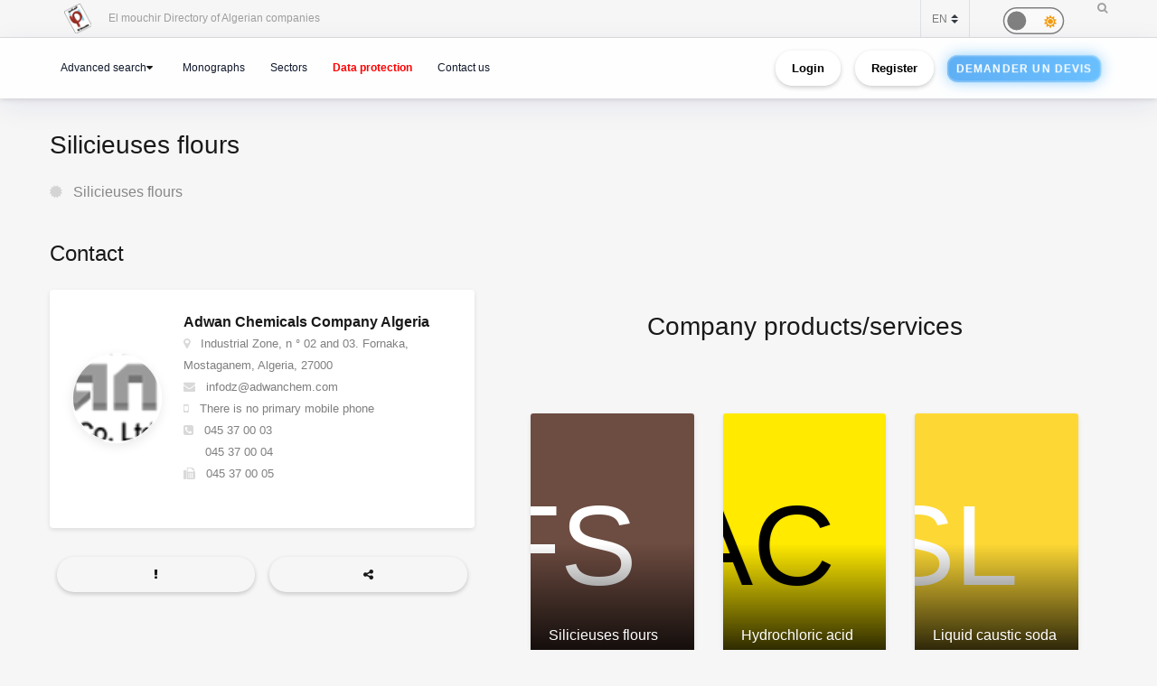

--- FILE ---
content_type: text/html; charset=utf-8
request_url: https://www.google.com/recaptcha/api2/anchor?ar=1&k=6Lfr2e0dAAAAAFr_56goJCGnImx7WnMqTx4DRu-o&co=aHR0cHM6Ly9lbG1vdWNoaXIuY2FjaS5kejo0NDM.&hl=en&v=PoyoqOPhxBO7pBk68S4YbpHZ&size=normal&anchor-ms=20000&execute-ms=30000&cb=1ur55bagur1t
body_size: 49180
content:
<!DOCTYPE HTML><html dir="ltr" lang="en"><head><meta http-equiv="Content-Type" content="text/html; charset=UTF-8">
<meta http-equiv="X-UA-Compatible" content="IE=edge">
<title>reCAPTCHA</title>
<style type="text/css">
/* cyrillic-ext */
@font-face {
  font-family: 'Roboto';
  font-style: normal;
  font-weight: 400;
  font-stretch: 100%;
  src: url(//fonts.gstatic.com/s/roboto/v48/KFO7CnqEu92Fr1ME7kSn66aGLdTylUAMa3GUBHMdazTgWw.woff2) format('woff2');
  unicode-range: U+0460-052F, U+1C80-1C8A, U+20B4, U+2DE0-2DFF, U+A640-A69F, U+FE2E-FE2F;
}
/* cyrillic */
@font-face {
  font-family: 'Roboto';
  font-style: normal;
  font-weight: 400;
  font-stretch: 100%;
  src: url(//fonts.gstatic.com/s/roboto/v48/KFO7CnqEu92Fr1ME7kSn66aGLdTylUAMa3iUBHMdazTgWw.woff2) format('woff2');
  unicode-range: U+0301, U+0400-045F, U+0490-0491, U+04B0-04B1, U+2116;
}
/* greek-ext */
@font-face {
  font-family: 'Roboto';
  font-style: normal;
  font-weight: 400;
  font-stretch: 100%;
  src: url(//fonts.gstatic.com/s/roboto/v48/KFO7CnqEu92Fr1ME7kSn66aGLdTylUAMa3CUBHMdazTgWw.woff2) format('woff2');
  unicode-range: U+1F00-1FFF;
}
/* greek */
@font-face {
  font-family: 'Roboto';
  font-style: normal;
  font-weight: 400;
  font-stretch: 100%;
  src: url(//fonts.gstatic.com/s/roboto/v48/KFO7CnqEu92Fr1ME7kSn66aGLdTylUAMa3-UBHMdazTgWw.woff2) format('woff2');
  unicode-range: U+0370-0377, U+037A-037F, U+0384-038A, U+038C, U+038E-03A1, U+03A3-03FF;
}
/* math */
@font-face {
  font-family: 'Roboto';
  font-style: normal;
  font-weight: 400;
  font-stretch: 100%;
  src: url(//fonts.gstatic.com/s/roboto/v48/KFO7CnqEu92Fr1ME7kSn66aGLdTylUAMawCUBHMdazTgWw.woff2) format('woff2');
  unicode-range: U+0302-0303, U+0305, U+0307-0308, U+0310, U+0312, U+0315, U+031A, U+0326-0327, U+032C, U+032F-0330, U+0332-0333, U+0338, U+033A, U+0346, U+034D, U+0391-03A1, U+03A3-03A9, U+03B1-03C9, U+03D1, U+03D5-03D6, U+03F0-03F1, U+03F4-03F5, U+2016-2017, U+2034-2038, U+203C, U+2040, U+2043, U+2047, U+2050, U+2057, U+205F, U+2070-2071, U+2074-208E, U+2090-209C, U+20D0-20DC, U+20E1, U+20E5-20EF, U+2100-2112, U+2114-2115, U+2117-2121, U+2123-214F, U+2190, U+2192, U+2194-21AE, U+21B0-21E5, U+21F1-21F2, U+21F4-2211, U+2213-2214, U+2216-22FF, U+2308-230B, U+2310, U+2319, U+231C-2321, U+2336-237A, U+237C, U+2395, U+239B-23B7, U+23D0, U+23DC-23E1, U+2474-2475, U+25AF, U+25B3, U+25B7, U+25BD, U+25C1, U+25CA, U+25CC, U+25FB, U+266D-266F, U+27C0-27FF, U+2900-2AFF, U+2B0E-2B11, U+2B30-2B4C, U+2BFE, U+3030, U+FF5B, U+FF5D, U+1D400-1D7FF, U+1EE00-1EEFF;
}
/* symbols */
@font-face {
  font-family: 'Roboto';
  font-style: normal;
  font-weight: 400;
  font-stretch: 100%;
  src: url(//fonts.gstatic.com/s/roboto/v48/KFO7CnqEu92Fr1ME7kSn66aGLdTylUAMaxKUBHMdazTgWw.woff2) format('woff2');
  unicode-range: U+0001-000C, U+000E-001F, U+007F-009F, U+20DD-20E0, U+20E2-20E4, U+2150-218F, U+2190, U+2192, U+2194-2199, U+21AF, U+21E6-21F0, U+21F3, U+2218-2219, U+2299, U+22C4-22C6, U+2300-243F, U+2440-244A, U+2460-24FF, U+25A0-27BF, U+2800-28FF, U+2921-2922, U+2981, U+29BF, U+29EB, U+2B00-2BFF, U+4DC0-4DFF, U+FFF9-FFFB, U+10140-1018E, U+10190-1019C, U+101A0, U+101D0-101FD, U+102E0-102FB, U+10E60-10E7E, U+1D2C0-1D2D3, U+1D2E0-1D37F, U+1F000-1F0FF, U+1F100-1F1AD, U+1F1E6-1F1FF, U+1F30D-1F30F, U+1F315, U+1F31C, U+1F31E, U+1F320-1F32C, U+1F336, U+1F378, U+1F37D, U+1F382, U+1F393-1F39F, U+1F3A7-1F3A8, U+1F3AC-1F3AF, U+1F3C2, U+1F3C4-1F3C6, U+1F3CA-1F3CE, U+1F3D4-1F3E0, U+1F3ED, U+1F3F1-1F3F3, U+1F3F5-1F3F7, U+1F408, U+1F415, U+1F41F, U+1F426, U+1F43F, U+1F441-1F442, U+1F444, U+1F446-1F449, U+1F44C-1F44E, U+1F453, U+1F46A, U+1F47D, U+1F4A3, U+1F4B0, U+1F4B3, U+1F4B9, U+1F4BB, U+1F4BF, U+1F4C8-1F4CB, U+1F4D6, U+1F4DA, U+1F4DF, U+1F4E3-1F4E6, U+1F4EA-1F4ED, U+1F4F7, U+1F4F9-1F4FB, U+1F4FD-1F4FE, U+1F503, U+1F507-1F50B, U+1F50D, U+1F512-1F513, U+1F53E-1F54A, U+1F54F-1F5FA, U+1F610, U+1F650-1F67F, U+1F687, U+1F68D, U+1F691, U+1F694, U+1F698, U+1F6AD, U+1F6B2, U+1F6B9-1F6BA, U+1F6BC, U+1F6C6-1F6CF, U+1F6D3-1F6D7, U+1F6E0-1F6EA, U+1F6F0-1F6F3, U+1F6F7-1F6FC, U+1F700-1F7FF, U+1F800-1F80B, U+1F810-1F847, U+1F850-1F859, U+1F860-1F887, U+1F890-1F8AD, U+1F8B0-1F8BB, U+1F8C0-1F8C1, U+1F900-1F90B, U+1F93B, U+1F946, U+1F984, U+1F996, U+1F9E9, U+1FA00-1FA6F, U+1FA70-1FA7C, U+1FA80-1FA89, U+1FA8F-1FAC6, U+1FACE-1FADC, U+1FADF-1FAE9, U+1FAF0-1FAF8, U+1FB00-1FBFF;
}
/* vietnamese */
@font-face {
  font-family: 'Roboto';
  font-style: normal;
  font-weight: 400;
  font-stretch: 100%;
  src: url(//fonts.gstatic.com/s/roboto/v48/KFO7CnqEu92Fr1ME7kSn66aGLdTylUAMa3OUBHMdazTgWw.woff2) format('woff2');
  unicode-range: U+0102-0103, U+0110-0111, U+0128-0129, U+0168-0169, U+01A0-01A1, U+01AF-01B0, U+0300-0301, U+0303-0304, U+0308-0309, U+0323, U+0329, U+1EA0-1EF9, U+20AB;
}
/* latin-ext */
@font-face {
  font-family: 'Roboto';
  font-style: normal;
  font-weight: 400;
  font-stretch: 100%;
  src: url(//fonts.gstatic.com/s/roboto/v48/KFO7CnqEu92Fr1ME7kSn66aGLdTylUAMa3KUBHMdazTgWw.woff2) format('woff2');
  unicode-range: U+0100-02BA, U+02BD-02C5, U+02C7-02CC, U+02CE-02D7, U+02DD-02FF, U+0304, U+0308, U+0329, U+1D00-1DBF, U+1E00-1E9F, U+1EF2-1EFF, U+2020, U+20A0-20AB, U+20AD-20C0, U+2113, U+2C60-2C7F, U+A720-A7FF;
}
/* latin */
@font-face {
  font-family: 'Roboto';
  font-style: normal;
  font-weight: 400;
  font-stretch: 100%;
  src: url(//fonts.gstatic.com/s/roboto/v48/KFO7CnqEu92Fr1ME7kSn66aGLdTylUAMa3yUBHMdazQ.woff2) format('woff2');
  unicode-range: U+0000-00FF, U+0131, U+0152-0153, U+02BB-02BC, U+02C6, U+02DA, U+02DC, U+0304, U+0308, U+0329, U+2000-206F, U+20AC, U+2122, U+2191, U+2193, U+2212, U+2215, U+FEFF, U+FFFD;
}
/* cyrillic-ext */
@font-face {
  font-family: 'Roboto';
  font-style: normal;
  font-weight: 500;
  font-stretch: 100%;
  src: url(//fonts.gstatic.com/s/roboto/v48/KFO7CnqEu92Fr1ME7kSn66aGLdTylUAMa3GUBHMdazTgWw.woff2) format('woff2');
  unicode-range: U+0460-052F, U+1C80-1C8A, U+20B4, U+2DE0-2DFF, U+A640-A69F, U+FE2E-FE2F;
}
/* cyrillic */
@font-face {
  font-family: 'Roboto';
  font-style: normal;
  font-weight: 500;
  font-stretch: 100%;
  src: url(//fonts.gstatic.com/s/roboto/v48/KFO7CnqEu92Fr1ME7kSn66aGLdTylUAMa3iUBHMdazTgWw.woff2) format('woff2');
  unicode-range: U+0301, U+0400-045F, U+0490-0491, U+04B0-04B1, U+2116;
}
/* greek-ext */
@font-face {
  font-family: 'Roboto';
  font-style: normal;
  font-weight: 500;
  font-stretch: 100%;
  src: url(//fonts.gstatic.com/s/roboto/v48/KFO7CnqEu92Fr1ME7kSn66aGLdTylUAMa3CUBHMdazTgWw.woff2) format('woff2');
  unicode-range: U+1F00-1FFF;
}
/* greek */
@font-face {
  font-family: 'Roboto';
  font-style: normal;
  font-weight: 500;
  font-stretch: 100%;
  src: url(//fonts.gstatic.com/s/roboto/v48/KFO7CnqEu92Fr1ME7kSn66aGLdTylUAMa3-UBHMdazTgWw.woff2) format('woff2');
  unicode-range: U+0370-0377, U+037A-037F, U+0384-038A, U+038C, U+038E-03A1, U+03A3-03FF;
}
/* math */
@font-face {
  font-family: 'Roboto';
  font-style: normal;
  font-weight: 500;
  font-stretch: 100%;
  src: url(//fonts.gstatic.com/s/roboto/v48/KFO7CnqEu92Fr1ME7kSn66aGLdTylUAMawCUBHMdazTgWw.woff2) format('woff2');
  unicode-range: U+0302-0303, U+0305, U+0307-0308, U+0310, U+0312, U+0315, U+031A, U+0326-0327, U+032C, U+032F-0330, U+0332-0333, U+0338, U+033A, U+0346, U+034D, U+0391-03A1, U+03A3-03A9, U+03B1-03C9, U+03D1, U+03D5-03D6, U+03F0-03F1, U+03F4-03F5, U+2016-2017, U+2034-2038, U+203C, U+2040, U+2043, U+2047, U+2050, U+2057, U+205F, U+2070-2071, U+2074-208E, U+2090-209C, U+20D0-20DC, U+20E1, U+20E5-20EF, U+2100-2112, U+2114-2115, U+2117-2121, U+2123-214F, U+2190, U+2192, U+2194-21AE, U+21B0-21E5, U+21F1-21F2, U+21F4-2211, U+2213-2214, U+2216-22FF, U+2308-230B, U+2310, U+2319, U+231C-2321, U+2336-237A, U+237C, U+2395, U+239B-23B7, U+23D0, U+23DC-23E1, U+2474-2475, U+25AF, U+25B3, U+25B7, U+25BD, U+25C1, U+25CA, U+25CC, U+25FB, U+266D-266F, U+27C0-27FF, U+2900-2AFF, U+2B0E-2B11, U+2B30-2B4C, U+2BFE, U+3030, U+FF5B, U+FF5D, U+1D400-1D7FF, U+1EE00-1EEFF;
}
/* symbols */
@font-face {
  font-family: 'Roboto';
  font-style: normal;
  font-weight: 500;
  font-stretch: 100%;
  src: url(//fonts.gstatic.com/s/roboto/v48/KFO7CnqEu92Fr1ME7kSn66aGLdTylUAMaxKUBHMdazTgWw.woff2) format('woff2');
  unicode-range: U+0001-000C, U+000E-001F, U+007F-009F, U+20DD-20E0, U+20E2-20E4, U+2150-218F, U+2190, U+2192, U+2194-2199, U+21AF, U+21E6-21F0, U+21F3, U+2218-2219, U+2299, U+22C4-22C6, U+2300-243F, U+2440-244A, U+2460-24FF, U+25A0-27BF, U+2800-28FF, U+2921-2922, U+2981, U+29BF, U+29EB, U+2B00-2BFF, U+4DC0-4DFF, U+FFF9-FFFB, U+10140-1018E, U+10190-1019C, U+101A0, U+101D0-101FD, U+102E0-102FB, U+10E60-10E7E, U+1D2C0-1D2D3, U+1D2E0-1D37F, U+1F000-1F0FF, U+1F100-1F1AD, U+1F1E6-1F1FF, U+1F30D-1F30F, U+1F315, U+1F31C, U+1F31E, U+1F320-1F32C, U+1F336, U+1F378, U+1F37D, U+1F382, U+1F393-1F39F, U+1F3A7-1F3A8, U+1F3AC-1F3AF, U+1F3C2, U+1F3C4-1F3C6, U+1F3CA-1F3CE, U+1F3D4-1F3E0, U+1F3ED, U+1F3F1-1F3F3, U+1F3F5-1F3F7, U+1F408, U+1F415, U+1F41F, U+1F426, U+1F43F, U+1F441-1F442, U+1F444, U+1F446-1F449, U+1F44C-1F44E, U+1F453, U+1F46A, U+1F47D, U+1F4A3, U+1F4B0, U+1F4B3, U+1F4B9, U+1F4BB, U+1F4BF, U+1F4C8-1F4CB, U+1F4D6, U+1F4DA, U+1F4DF, U+1F4E3-1F4E6, U+1F4EA-1F4ED, U+1F4F7, U+1F4F9-1F4FB, U+1F4FD-1F4FE, U+1F503, U+1F507-1F50B, U+1F50D, U+1F512-1F513, U+1F53E-1F54A, U+1F54F-1F5FA, U+1F610, U+1F650-1F67F, U+1F687, U+1F68D, U+1F691, U+1F694, U+1F698, U+1F6AD, U+1F6B2, U+1F6B9-1F6BA, U+1F6BC, U+1F6C6-1F6CF, U+1F6D3-1F6D7, U+1F6E0-1F6EA, U+1F6F0-1F6F3, U+1F6F7-1F6FC, U+1F700-1F7FF, U+1F800-1F80B, U+1F810-1F847, U+1F850-1F859, U+1F860-1F887, U+1F890-1F8AD, U+1F8B0-1F8BB, U+1F8C0-1F8C1, U+1F900-1F90B, U+1F93B, U+1F946, U+1F984, U+1F996, U+1F9E9, U+1FA00-1FA6F, U+1FA70-1FA7C, U+1FA80-1FA89, U+1FA8F-1FAC6, U+1FACE-1FADC, U+1FADF-1FAE9, U+1FAF0-1FAF8, U+1FB00-1FBFF;
}
/* vietnamese */
@font-face {
  font-family: 'Roboto';
  font-style: normal;
  font-weight: 500;
  font-stretch: 100%;
  src: url(//fonts.gstatic.com/s/roboto/v48/KFO7CnqEu92Fr1ME7kSn66aGLdTylUAMa3OUBHMdazTgWw.woff2) format('woff2');
  unicode-range: U+0102-0103, U+0110-0111, U+0128-0129, U+0168-0169, U+01A0-01A1, U+01AF-01B0, U+0300-0301, U+0303-0304, U+0308-0309, U+0323, U+0329, U+1EA0-1EF9, U+20AB;
}
/* latin-ext */
@font-face {
  font-family: 'Roboto';
  font-style: normal;
  font-weight: 500;
  font-stretch: 100%;
  src: url(//fonts.gstatic.com/s/roboto/v48/KFO7CnqEu92Fr1ME7kSn66aGLdTylUAMa3KUBHMdazTgWw.woff2) format('woff2');
  unicode-range: U+0100-02BA, U+02BD-02C5, U+02C7-02CC, U+02CE-02D7, U+02DD-02FF, U+0304, U+0308, U+0329, U+1D00-1DBF, U+1E00-1E9F, U+1EF2-1EFF, U+2020, U+20A0-20AB, U+20AD-20C0, U+2113, U+2C60-2C7F, U+A720-A7FF;
}
/* latin */
@font-face {
  font-family: 'Roboto';
  font-style: normal;
  font-weight: 500;
  font-stretch: 100%;
  src: url(//fonts.gstatic.com/s/roboto/v48/KFO7CnqEu92Fr1ME7kSn66aGLdTylUAMa3yUBHMdazQ.woff2) format('woff2');
  unicode-range: U+0000-00FF, U+0131, U+0152-0153, U+02BB-02BC, U+02C6, U+02DA, U+02DC, U+0304, U+0308, U+0329, U+2000-206F, U+20AC, U+2122, U+2191, U+2193, U+2212, U+2215, U+FEFF, U+FFFD;
}
/* cyrillic-ext */
@font-face {
  font-family: 'Roboto';
  font-style: normal;
  font-weight: 900;
  font-stretch: 100%;
  src: url(//fonts.gstatic.com/s/roboto/v48/KFO7CnqEu92Fr1ME7kSn66aGLdTylUAMa3GUBHMdazTgWw.woff2) format('woff2');
  unicode-range: U+0460-052F, U+1C80-1C8A, U+20B4, U+2DE0-2DFF, U+A640-A69F, U+FE2E-FE2F;
}
/* cyrillic */
@font-face {
  font-family: 'Roboto';
  font-style: normal;
  font-weight: 900;
  font-stretch: 100%;
  src: url(//fonts.gstatic.com/s/roboto/v48/KFO7CnqEu92Fr1ME7kSn66aGLdTylUAMa3iUBHMdazTgWw.woff2) format('woff2');
  unicode-range: U+0301, U+0400-045F, U+0490-0491, U+04B0-04B1, U+2116;
}
/* greek-ext */
@font-face {
  font-family: 'Roboto';
  font-style: normal;
  font-weight: 900;
  font-stretch: 100%;
  src: url(//fonts.gstatic.com/s/roboto/v48/KFO7CnqEu92Fr1ME7kSn66aGLdTylUAMa3CUBHMdazTgWw.woff2) format('woff2');
  unicode-range: U+1F00-1FFF;
}
/* greek */
@font-face {
  font-family: 'Roboto';
  font-style: normal;
  font-weight: 900;
  font-stretch: 100%;
  src: url(//fonts.gstatic.com/s/roboto/v48/KFO7CnqEu92Fr1ME7kSn66aGLdTylUAMa3-UBHMdazTgWw.woff2) format('woff2');
  unicode-range: U+0370-0377, U+037A-037F, U+0384-038A, U+038C, U+038E-03A1, U+03A3-03FF;
}
/* math */
@font-face {
  font-family: 'Roboto';
  font-style: normal;
  font-weight: 900;
  font-stretch: 100%;
  src: url(//fonts.gstatic.com/s/roboto/v48/KFO7CnqEu92Fr1ME7kSn66aGLdTylUAMawCUBHMdazTgWw.woff2) format('woff2');
  unicode-range: U+0302-0303, U+0305, U+0307-0308, U+0310, U+0312, U+0315, U+031A, U+0326-0327, U+032C, U+032F-0330, U+0332-0333, U+0338, U+033A, U+0346, U+034D, U+0391-03A1, U+03A3-03A9, U+03B1-03C9, U+03D1, U+03D5-03D6, U+03F0-03F1, U+03F4-03F5, U+2016-2017, U+2034-2038, U+203C, U+2040, U+2043, U+2047, U+2050, U+2057, U+205F, U+2070-2071, U+2074-208E, U+2090-209C, U+20D0-20DC, U+20E1, U+20E5-20EF, U+2100-2112, U+2114-2115, U+2117-2121, U+2123-214F, U+2190, U+2192, U+2194-21AE, U+21B0-21E5, U+21F1-21F2, U+21F4-2211, U+2213-2214, U+2216-22FF, U+2308-230B, U+2310, U+2319, U+231C-2321, U+2336-237A, U+237C, U+2395, U+239B-23B7, U+23D0, U+23DC-23E1, U+2474-2475, U+25AF, U+25B3, U+25B7, U+25BD, U+25C1, U+25CA, U+25CC, U+25FB, U+266D-266F, U+27C0-27FF, U+2900-2AFF, U+2B0E-2B11, U+2B30-2B4C, U+2BFE, U+3030, U+FF5B, U+FF5D, U+1D400-1D7FF, U+1EE00-1EEFF;
}
/* symbols */
@font-face {
  font-family: 'Roboto';
  font-style: normal;
  font-weight: 900;
  font-stretch: 100%;
  src: url(//fonts.gstatic.com/s/roboto/v48/KFO7CnqEu92Fr1ME7kSn66aGLdTylUAMaxKUBHMdazTgWw.woff2) format('woff2');
  unicode-range: U+0001-000C, U+000E-001F, U+007F-009F, U+20DD-20E0, U+20E2-20E4, U+2150-218F, U+2190, U+2192, U+2194-2199, U+21AF, U+21E6-21F0, U+21F3, U+2218-2219, U+2299, U+22C4-22C6, U+2300-243F, U+2440-244A, U+2460-24FF, U+25A0-27BF, U+2800-28FF, U+2921-2922, U+2981, U+29BF, U+29EB, U+2B00-2BFF, U+4DC0-4DFF, U+FFF9-FFFB, U+10140-1018E, U+10190-1019C, U+101A0, U+101D0-101FD, U+102E0-102FB, U+10E60-10E7E, U+1D2C0-1D2D3, U+1D2E0-1D37F, U+1F000-1F0FF, U+1F100-1F1AD, U+1F1E6-1F1FF, U+1F30D-1F30F, U+1F315, U+1F31C, U+1F31E, U+1F320-1F32C, U+1F336, U+1F378, U+1F37D, U+1F382, U+1F393-1F39F, U+1F3A7-1F3A8, U+1F3AC-1F3AF, U+1F3C2, U+1F3C4-1F3C6, U+1F3CA-1F3CE, U+1F3D4-1F3E0, U+1F3ED, U+1F3F1-1F3F3, U+1F3F5-1F3F7, U+1F408, U+1F415, U+1F41F, U+1F426, U+1F43F, U+1F441-1F442, U+1F444, U+1F446-1F449, U+1F44C-1F44E, U+1F453, U+1F46A, U+1F47D, U+1F4A3, U+1F4B0, U+1F4B3, U+1F4B9, U+1F4BB, U+1F4BF, U+1F4C8-1F4CB, U+1F4D6, U+1F4DA, U+1F4DF, U+1F4E3-1F4E6, U+1F4EA-1F4ED, U+1F4F7, U+1F4F9-1F4FB, U+1F4FD-1F4FE, U+1F503, U+1F507-1F50B, U+1F50D, U+1F512-1F513, U+1F53E-1F54A, U+1F54F-1F5FA, U+1F610, U+1F650-1F67F, U+1F687, U+1F68D, U+1F691, U+1F694, U+1F698, U+1F6AD, U+1F6B2, U+1F6B9-1F6BA, U+1F6BC, U+1F6C6-1F6CF, U+1F6D3-1F6D7, U+1F6E0-1F6EA, U+1F6F0-1F6F3, U+1F6F7-1F6FC, U+1F700-1F7FF, U+1F800-1F80B, U+1F810-1F847, U+1F850-1F859, U+1F860-1F887, U+1F890-1F8AD, U+1F8B0-1F8BB, U+1F8C0-1F8C1, U+1F900-1F90B, U+1F93B, U+1F946, U+1F984, U+1F996, U+1F9E9, U+1FA00-1FA6F, U+1FA70-1FA7C, U+1FA80-1FA89, U+1FA8F-1FAC6, U+1FACE-1FADC, U+1FADF-1FAE9, U+1FAF0-1FAF8, U+1FB00-1FBFF;
}
/* vietnamese */
@font-face {
  font-family: 'Roboto';
  font-style: normal;
  font-weight: 900;
  font-stretch: 100%;
  src: url(//fonts.gstatic.com/s/roboto/v48/KFO7CnqEu92Fr1ME7kSn66aGLdTylUAMa3OUBHMdazTgWw.woff2) format('woff2');
  unicode-range: U+0102-0103, U+0110-0111, U+0128-0129, U+0168-0169, U+01A0-01A1, U+01AF-01B0, U+0300-0301, U+0303-0304, U+0308-0309, U+0323, U+0329, U+1EA0-1EF9, U+20AB;
}
/* latin-ext */
@font-face {
  font-family: 'Roboto';
  font-style: normal;
  font-weight: 900;
  font-stretch: 100%;
  src: url(//fonts.gstatic.com/s/roboto/v48/KFO7CnqEu92Fr1ME7kSn66aGLdTylUAMa3KUBHMdazTgWw.woff2) format('woff2');
  unicode-range: U+0100-02BA, U+02BD-02C5, U+02C7-02CC, U+02CE-02D7, U+02DD-02FF, U+0304, U+0308, U+0329, U+1D00-1DBF, U+1E00-1E9F, U+1EF2-1EFF, U+2020, U+20A0-20AB, U+20AD-20C0, U+2113, U+2C60-2C7F, U+A720-A7FF;
}
/* latin */
@font-face {
  font-family: 'Roboto';
  font-style: normal;
  font-weight: 900;
  font-stretch: 100%;
  src: url(//fonts.gstatic.com/s/roboto/v48/KFO7CnqEu92Fr1ME7kSn66aGLdTylUAMa3yUBHMdazQ.woff2) format('woff2');
  unicode-range: U+0000-00FF, U+0131, U+0152-0153, U+02BB-02BC, U+02C6, U+02DA, U+02DC, U+0304, U+0308, U+0329, U+2000-206F, U+20AC, U+2122, U+2191, U+2193, U+2212, U+2215, U+FEFF, U+FFFD;
}

</style>
<link rel="stylesheet" type="text/css" href="https://www.gstatic.com/recaptcha/releases/PoyoqOPhxBO7pBk68S4YbpHZ/styles__ltr.css">
<script nonce="gwhKjIqVYmKn5iLlkadkDw" type="text/javascript">window['__recaptcha_api'] = 'https://www.google.com/recaptcha/api2/';</script>
<script type="text/javascript" src="https://www.gstatic.com/recaptcha/releases/PoyoqOPhxBO7pBk68S4YbpHZ/recaptcha__en.js" nonce="gwhKjIqVYmKn5iLlkadkDw">
      
    </script></head>
<body><div id="rc-anchor-alert" class="rc-anchor-alert"></div>
<input type="hidden" id="recaptcha-token" value="[base64]">
<script type="text/javascript" nonce="gwhKjIqVYmKn5iLlkadkDw">
      recaptcha.anchor.Main.init("[\x22ainput\x22,[\x22bgdata\x22,\x22\x22,\[base64]/[base64]/[base64]/[base64]/[base64]/UltsKytdPUU6KEU8MjA0OD9SW2wrK109RT4+NnwxOTI6KChFJjY0NTEyKT09NTUyOTYmJk0rMTxjLmxlbmd0aCYmKGMuY2hhckNvZGVBdChNKzEpJjY0NTEyKT09NTYzMjA/[base64]/[base64]/[base64]/[base64]/[base64]/[base64]/[base64]\x22,\[base64]\\u003d\x22,\x22wokRYMKFZMKbc3AVw4tkw5oebEM4LMOVQTfDszPCssO5RSbCkT/DmF4aHcOBwoXCm8OXw7VNw7wfw6hwQcOgb8KyV8KuwrIQZMKTwqMrLwnCk8KtdMKbwo7Ct8OcPMKwCD3Com5Kw5pgXRXCmiIMNMKcwq/DqWPDjD93BcOpVljCkjTClsOOa8OgwqbDvWk1EMOYOMK5wqw1wpnDpHjDqxsnw6PDi8K+TsOrLcO/w4hqw6VaasOWPyg+w58GHgDDiMKHw4VIEcOXwoDDg05iBsO1wr3Dm8OFw6TDimkMSMKfNsKswrUyNE4Lw5MjwpDDlMKmwo8ISy3CsD3DksKIw6t1wqpSwoTCrD5YIMOZfBtVw6/[base64]/w5/CosOFVMKnwqjDuMO3woFvUlMFwqTClMKrw6RCSsOGecKbwpdHdMKOwr9Kw6rCisO+Y8Odw4jDvsKjAkLDlB/DtcKzw4zCrcKlS0VgOsOacsO7wqYuwrAgBXoQFDpPwrLCl1vChcKnYQHDrVXChEMDYGXDtCUxG8KSQsOhAG3Cj2/DoMKowq1BwqMDPyDCpsK9w7U3HHTCgibDqHpZAMOvw5XDlxRfw7fCvMOkJFAOw6/CrMO1dUPCvGIww6tAe8KvWMKDw4LDv13Dr8KiwpzCtcKhwrJ5YMOQwp7Ciy0ow4nDtMOjYifCpBYrEC/CkkDDucO7w6V0IQTDiHDDuMOLwooFwo7Dr3zDkywwwr/Cui7Cv8OcAVICMnXCkx/Ds8OmwrfCoMKzc3jCoV3DmsOodMOgw5nCkjtcw5EdNMKYcQd9S8O+w5gbwr/DkW9+UsKVDhtWw5vDvsKvwpXDq8Kkwr/CicKww70jKMKiwoNCwobCtsKHFFERw5DDu8KnwrvCq8Kbf8KXw6U1Ak5ow6E/wrpeBmxgw6wDEcKTwqsvMAPDqzt8VXbCjcK9w5bDjsOKw5JfP3jChhXCuBjDoMODIRbCjh7Ct8Kdw5VawqfDtsKaRsKXwpUFAwZAwrPDj8KJcjJ5L8OQb8OtK3/Ch8OEwpFbKMOiFhQmw6rCrsOQT8ODw5LCu0PCv0sbbjArRWrDisKPwqvCol8QWsObAcOew6HDhsOPI8OUw5w9LsO+wrclwo14wo3CvMKpNcKvwonDj8KTFsObw5/DpMO2w4fDunzDpTdqw5ZwNcKPwqfCtMKRbMKYw73Du8OyByNnw4rDmsOoJMKWVsKLwrQgZ8OHBMK7w794X8KgRz57wpDCosOUCg9ZJcKBwozDljJWexzCisOlKcKdX2knSFDDs8KCLwZqfGkgDMKScGTCnMOEVMK1a8O2wpbCvcOqLhHCrUhDw5/DrcOEwpzCkcOEdSDDn2XDu8KUwrYkaCjCpMOWwqzChsKxOsKgw6MkPCfCqVZODyPCnsOhIAfDi3DDvi92wp5bexfCuGQbw4TDvwYJwrrCgMOXw7HCoi/Ds8KMw6RvwpzDscOVw6w+w5cIwpvDp0vCr8OxCX0jSsKmOSUgN8OHwrTCg8Ocw73CqMK9wpjClMKgDGbDksOtwrHDl8OII0Nww5BSJwh8I8OiPcOYccKwwoVgw41TSjsmw7nDq2lcwrcrw4XCnjUYwqjCgMOxwpfCjAh/XBpibCLCncOnDQQCwodxfcOMw61ZesOiA8K4w6jDkQ/Dt8O/w5XCu11/wpjDpxnCrMKQTMKTw7bCuT9Mw4NGMsOgw4xvExfCpBdxW8O+wqPDgMOMw77CgypPwosjDirDv0vCnFDDusKSSggdw7/Cj8Oyw7HCv8OGwp7Cg8OTXDDCssKvwoLDsiMOw6bCuEXDgcKxY8OCwpPDkcO3fXXCrGHCu8K5U8KuwpzCvDlIw57CvMKlw5BpIsOUL2PCqsOndHNtwp3DiTZ+GsOMw5sIOcKsw5lWwoxLw4Mdwqs+RcKgw6vCscKswrrDgMKGIUPDtEPDgE/[base64]/[base64]/DuAjDtcKdRsKBN0bDtcKcw5FXW2nDmR/DrsOOcwtww4Z7w4x/w7Zkw4nCkMOfeMOGw43DssOKVRQVwqsPw5cgR8OyKlpjwpF2wrzCjcOOfjVlIcOUwpHCssOHwqrCpSYpHsO3NsKPRhkaVWvDmggTw7PDt8OTworCnsKWwojDncOpwospwrTCsQw0wr8KLzRxa8Kww43DlALCh1jCrC9SwrTCjcOIUxzCoSVFZlfCsH/CiE8Zw5kww47DnsOVw6bDskjDgcKfw7LCsMODw5JMM8OkGMO5F2JyHVQ/bcKHw6FVwphHwqQCw5Qyw6xsw7krw6vDiMKCADNOwpRsfx3DlcKXH8OQw5/CmsKUBMOPKQrDqTnCnMKaRCnCn8KmwqHCsMOtZsOXe8O0PMKBQSTCqMKXUSwpwqF3CMORw4wgwrXDrsKXFhddwqg0asK7O8K2ETrCknXDnMKrAcO6cMKsccKqYCRUw5cowoMnw49beMKTw5rCuV/[base64]/DhsOVw6vDkMKtw4TCphHCp0nChU05Y2HCmxvDhxXCvsORcsKoOXR8CVfCosO+C1/DkMOBw4TDlMO0Iz1vwrjDlwjDssKsw6lHw506EsKyFsKiM8KtLznDgljCv8O8I2ZPw5howoNaw5/[base64]/[base64]/TjDCiAbCnsOCM8KMdn7CnEtRfsKhwqhnw45Tw6DCv8OlwrnCgsKAR8O4ThTDtcOmwrfCq1VFwro1DMKHw4ZRGsOZKUnDqnjClwQtA8KzW0bDhMKJw6nCkQvDlXnCh8KFWDIawrbCgn/Cjk7CtmMrMMKqbsOMC3jDocKIwrLDrMKIRSzCpjYWBcOgSMOTwrBGwq/Cm8OUFcOgw4/CkyvDoQnCsmsnaMKMbTU2w63CkwpibMO8w6XCk1rCqn8UwqFyw75gMx/DtUbDjVbCvTnCinHCkh3DrsOyw5ELw7B5woXChEF7w7h7wpbCtX/Ch8Krw57Dg8OMZ8OzwrhDNR5xwpTCgsOZw4Vow7/Cs8KTFznDqw7DsWLDm8O4T8Ohw4Npw5B0wo9uw48vw5YOw7XDtcKjKsOZwojDg8K8FsKrSMKiKsKXC8O6w4XChnMXw6gRwpwkw5zDi3rDph3CogrDhTTDhwHCn2odXloTwrzChRfDg8OpCm05AAPCssKWSjzCtjDDpDrCk8Ktw6bDjMKKFl3Dgjwewo0ZwqV/wqxrwrMUZsKOCxtbAFfCr8KAw4JRw6MGGMOkwoFBw57DjHvCisKudMKxw6TCnsK1CMKZwpTCv8OaRcOXbcOUw7bDtcOpwqYUw4o6woXDgHMawo7CqRvDoMKlwrhGw5/Co8O6U3fCqcO8FxXDp0jCpMKJHQjCj8OtwojDq1sqwpRcw7FCF8KWDVV1VioYw79LwrPDsDUrZMOnKcK7L8Obw6TCvMOXKiHCnsOTKsKJHcOvw6Iaw7V8w6/[base64]/DqRrDt8Obw7d/YB/Chmofw7kpw61sLFLDpsK1wq9pNyvCmMKha3XDlGg6wqDDnm3CgmbDnzgMwovDkhPDhTtzEVtuw7rCvAbCnsKfVVNmdMOtIkPCucONw4DDhBLCicKEc2dXw6xiwr0KDnXCvHDDscKWw6U9w6jCoinDsj5DwobDmwRjFEc/wopwwq3Dr8Oyw6IZw5ZbbcO8Ln1cAT1HZFXCscKuwqo7wrFgw4TDh8OoMsKGR8KRBDnDv27DqcO9VwMgGEJ7w5JvMELDusKNfcKxwoHDgXbCgsKEw4jDrcK1woLDkA3ChsKkYH/[base64]/CnCjDhsOawpjDlMKffxTCusKQGQHCmm8FeMOywrbDv8Ktw4kWH2dPZFHCisKCw74ecsOcAF7DgsO4M0TCo8OpwqJEZsKXQMKcV8KgfcKawrZSw5bDpjELwr8dw6bDkQl0wr3CvmIFwonDrHdZF8OQwrF8w4LDk1fClEofwqHCucOEw7DCgcKJw4dbBGt7XF/DsBFZTsOmWnzDh8Kucip2fcOzwqcGPH0/a8Orw4PDuRrDmsOJdsOfUMO9MMKmw7pSPztwf3Q1Ui43wqLDi2twE2d4wrN0w4o5w6LDkHl/didoB1XCgMOFw6R1SiJBIsKRwpzCvzfCqsO4VW/[base64]/DimvDihFMViwifAIYRsK2wrZEwrp0CjIvw5TCogNBw5/Dg0wtwo8MfUTDlm0hw6vDlMKvw5dMTGDClGHCsMKmL8K1wr/DskgUFsKDwpbDpMKFMTsOwrPCssOOZsObwpjDoSXDjXADV8K/wr3Dv8OuecOFwpRUw5UJGlTCpsK2ER9sAwbCjwfDicKzw6vDmsOQwr/CksKzSMK5w7fCoEfDnA/DmDAxwqnDocO/HMK7FsKwLEMZwrYwwqonKB7DjAtUw5nChDDCghp1wprDhSrDp0RRw5nDomIIw6EQw7XDgD3CsyYRwoTCmHtrTnFxZl/DiDwFB8OFUFfCicObXsO0wr4iCcO3wqjCrMODw6bCsA7CgTIGHToYBUkhw4DDgx1ZXFPCqitSwpTCrcKhw5hiDMOwwo7Du0g2G8OoHjbDjUrCmlkqwp7CpMKgPzZ9w4nDhRHCgsOXIcKzw4IUwrc3w48GdsOjMsO/w5/DrsKjSR1zwo7Cn8KBw5IXKMOXw4vClF7CjsOQwrVPw5fCvcKbw7XDpsK9w7PDnsK5w6d2w5LCtcODdWIwbcKnwr/CjsOOw5ILNBE1wqFkYHLCpiLDgsO8w5bDqcKPCMK/RjPDpig2wrp5wrNWwqTCjDTDjcOgYTfDhXvDo8KwwqnCuhnDjGfCnsO2wqRnBw/Ct2UTwrZAw7p9w5tfIcKJDgRNw7TCgsKXw4DCtAjCggrClGnCiEbCkRp7HcOqIFoICcKHwr/Dq3JrwrXCogrDgMKhE8KWJ3bDvMKww5jCmSTDpBY6w4nCtCUBRw0Sw7wLTcKuRcKJw6zCoT3ChXrCucK7bsKQLTVrSCMow6DDmsKYw6/Cq0RAQ1TCixk9FMKZRBpoVSTClErDhWRRwrAywooHXsKfwoBbw4oEw6hAdcO6UnBtRg/[base64]/DlsOPwoDDo8Kmwr4xwqZVPmXDhsK1w5TDrljChMKgZMKQw63DhsKZU8KdScOhaBDCosKoR0/DscKXPsOjW3TCr8OWScOMw7N1R8Kdw5XCgl9Twr0eTjQwwp7DgyfDscOWwq/DisKtCRptw5jDqsOZw5PCgHDCpgl4w6huRcONR8O+wqfCk8KMwpDCmHvCmcK9QsKUHcOVwrvDuEIZdEZSc8KwXMK+XMKXwp/CisO3w6Ugw7wzw7bCtQJcw4jCjkHClibDhR7DpWwLw4XCncKUYMKbw5oyV0Z4wpDCssOAAV/CszZOwpEyw6l6PsK1JEkiY8KCM23Dpit1w7QjwpfDp8ORUcOEIsOcwod9w63CoMKXSsKEdMK0bcKJOhkkwrHCh8KsDB3CmWPDg8KHRXA/[base64]/EhPDnsK0IRvCsMO/ZMO0w6XCrB3Dl8KWXRE9HsO5QjgPaMOGLz3DlwEcAMK0w5PCu8OoOVjDsEbCpMOZwpnDncK2ccK2w6jCkgHCpcK9w5Vmwp0iFA3DgW8Awr18wqZtIFtowqXCkMKtScOfVVDDgXMGwq3DlsOswoDDiWhAwrDDt8KAecKeaUtgTx/[base64]/Dt0/Ch1bCgSvDr8KjGsOWZcKCDsKCREPCln9JwqjCj1ApNGFEKw7Dp2HCsAPCgcKeSGZOwrlvwpJ7w7vDpsO9VG4Mw67Ci8KiwqfCjsK3w6PDl8Kpb1HDgBo+VsOKwo3DllRQwpBQamnCjRZqw7zCicKXZRbCh8KSZsOew4LDihcJFsO3wr/Coxp9OcONw6gfw4tSw6nDniDDqyMFOMOzw4UMw4UWw6ZrYMOHFxzDm8Kpwp4/WsKsacOXcRjDvsOFADccw4wHw5vCtsK8UA/CucOpQ8K2Q8O4esKsd8K0EcOPwp/[base64]/CrsKQNsK5fcKywrMGw4vCg2sgwrLDrXZxw5zDjE5/fRbDs0nCrsK/wofDq8OpwoV9HDBWw47CrMK7VMOLw5ZCw6XClMOGw5HDiMKHCsOTw5vCknoDw5YnXhUPw68tQsONAThMwqM+wqLCvlYCw5XCncKsMzEhcSnDvQfCtMOvw7zCv8KqwrpLDhluwqvCowDDmsKKdWlSw5nCgMK4w6FAbEMaw6fCmkPCg8OLw44fbsOtH8KbwpDDpC/Dq8O4wolYw4g4AsOww50vQ8KIwofCvsK7wpDChE/[base64]/w59GYl7CisO+w653w4twYj7Dk8KJWcK5UHAvwoR/F2PDg8KFwqPCsMKcX1PCnS/CnsOeQsKDL8KTw4TCosKTI0R2wpjDosKQU8KWMgPCvGPClcOqwr8EKVXCnQ/[base64]/DoFNibgTCj1TDgg8FXGAqw5Uqw5nDt8OawrI3R8KyMxRDPsOLJsKVVMKuwp1pwpdXd8OrDl9fw4XCl8OHwr3DmTdRU2TClB1JHcKGbTTCqFjDtiDCtcKXecKXwo7CksKIf8OlQxnCkMKTwoIjw4wVZ8O+wp3DoTrCs8KCNAxSwr4mwrPCjEDDlR/CoRcjwrdSJT/[base64]/[base64]/[base64]/DqcObMlMCw5XCicKLRcKzFCHDoy3CqsKvYcK3BsKPdsOswpUFw53DqxRow4M4VMOjw5/DhMOtKgsyw5PDmMOVWcK4SGplwrJXcsO9wrdzIcKtKsOAw6QQw73Cil4cI8KsJcKcKAHDpMOIXMOaw4LDvQsPHFpoJx8PLgxvw6TDtAFVecOPw5fDv8KUw5bCqMO4RMO+wqfDgcO0w5jCtyJtccOdTynClsKMw44Fwr/DssOOAcKVOBjDnQnCnkJGw4vCssK3w4hjDmkDHMONKVHCtMKjw7zDuX1ydsO7TGbDvnxHw6/CtsKxQzrDjVN1w43CnAXCtTBbehLCgBsFRCMRA8OXw7PDkmnCiMK1fF1bwq8jwqrDpEAIR8OaGAzDkQMgw4TCnX8hR8O0w7/CngVNaxXClMKfViwGfwnDoF1Qwr9mw6s0fEBVw6E6AMOYWMKJAgc/JmBTw6rDnMKlWmnDuiAPSCTDvFRiQMKRPcKYw41xQXFAw7Uuw6TCqwfCscKWwo54V2jDgcKefG/CggkYw4UrNz5MVS9Hwo7CmMO5w6HCgMOJw5fDhV3Dh1RgHsKnwpVnD8OMEknCvz9owrXCtsKXwpzDm8Ohw7bDggLCjQfCs8Okw4Iyw7PCpsOED3xKRMOdw4jDgl/CimXCqkHDrMKGOzwdAxgHH1ZmwqVSw51Vw7rDmMKUwq9tw7TDrm7Cs2rDvRo+KsK0MiIMNsOVNMOuwpTDvMKmLk9Qw73CusKmwp5nwrTDicO7bj/DpcKWYB/[base64]/CisKwTQs0N8K1wq7DiMOiCsKnwoDDpMKrP0HDhGVqw4sELXtAw6F2w5fDj8KtUsK4fwELa8KXwrY0P0NbeTjDl8Ogw60pw4zDpirDqic/KlZQwoZ2wq7Dj8Oaw4Nsw5bCqS7ClMKkM8ODw6jCi8OrcDXCpALDgMOlw68bZCE8w6QOwoNsw4PCt13DtCUTecKDKg5fw7bDnC3CocOYDcKFL8O0BMKQw77CpcK3wqNMPzcgw43Di8Ojw5PDjMO4w6wIMsONZMO1w4AlwpvDm0LDosKbw5HCugPDnm1ybgLCrMK/wo0+w5DDuh3DkcOmecKSSsKBw6jDt8OBw5F6woPCugXCtsKyw5zCv27ChcO/N8OiGMO0fx7Cs8KoRsKZFEsHwoZuw7rDtlPDvsOEw4xlwrkUeVZtw4bDuMOywrzDlsO/woPCjcK2wrMjwq5zE8K2E8OFw4/CusKWw7vDtMK2w5QGw7bDqXRyQVd2e8OCw5Vqw5bCnCPCoQ/DvsOcwpTCtAvCpcOewoAHw6/DtlTDhz89w4VVQ8KFcsKQfkrCt8KdwrgJe8KQUAs2Z8KYwpdOw4bClFnCscOHw7IgIUsjw5wwamxJw7tkcsOmKkjDgcKjb2PCn8KWDMKyPhjDpArCq8O/w6DCnsKaCwIvw45Cwp1kLUZ+NMOOCcKowrbCmsO9b0PDucOlwokuwp4fw7NdwqbCl8KPVsOYw5/DhzHDgXHCkcOqJMKlGGgUw6/DmcKswovChR1uw4zCjsKMw4cpPcOUHcO9AsOeUgFwQcOow4TCkgsDYcOcTno0Xj/CnmbDs8KwFXt3wr/Dh3Riwp44OSjDthJBwr/DmC3Dqn4FYkdsw7LCiE9gHcOCwrIMwqTDqAUZw4XCqzBsTMOjAsKRPcO0BMKAS0TDjnJkwojDhGfDmTtdGMKKw4kjw4/DuMOrBcKPNXTDrsK3XcKlCsKMw4PDhMKXZA5Re8OYw53CnUHDiEwuw41sQcKGwqvDt8OeWRNdf8OXw6vCrWswXcOyw6/CnUbCq8O9wpRGUkNpwoXCl2/[base64]/[base64]/O8OYCcOAOsOJw5poM8KsHWfCo1bDksKMwqoNF3zCoifDpsOcZcKZCMKlEMK7w5V/OcKFVxwCczfDlmzDpMK5w4lITVPDmDg0TjxjDhkXFsK9w7nDrsO9DcOaT1RuCXnCtMKwYMO9P8Ofw6RDY8KvwrFZBcO9wrgYb1gEJmpZUX49VsOmHlnCqh/CsAULwr9cwp7Ci8OpIEw1w5xpZMK3wpTCksKXw6zCgMO5w5bDksORJsO3w7ouwo3Cg2LDvcKtVcOXd8OjWC3DmWtrwqY3MMOzw7LDlnVWw7gBGcK2UgHDocOmw6h1woPCum8Kw5TCsnJ+w6DDk2ESwqEfwr4/[base64]/w4fDqwtBcU0WwqZQW8K/[base64]/Cr8K5Y8O5OXHDo1YVCXQmZ0vDkHBxPG3DrsOcL1E+w4AdwqIFGWIPEsOtwq/Cg0PCg8OPZx/CuMO0cnUNwrVpwr9qcMKxbcOlwpQiwoXCqMO4woYAwqRCwqI1BgfDqnLCpMKRfk52wqDDtDzCncKtw4gSIMOXw6/CtnogccKaO0/Cs8OeUsKNw7Elw6Juw6Byw5wnGsOeW3wQwqlpw4vCp8OASylsw73Cuk4yWMK6w4bCqsOTwq0lS1TDmcO3TcOHQBjDiDfCiF7CicKvTgfDhBvDsUXDnMKxw5fCoW1NUW0yUnFYRMKRO8KDw5LCpDjDv2UgwpvCn20CY0PDuSPCj8OHwpLCmzUVbMOuw60qw69Hw7/DgsKOw7dGTcO3K3Yjwrk+wprCv8K8QHMfGH9Aw457wr0VwqbCtGbCtMKgw5UvOcKYwqTCtkjCtDfDt8KXZjTCrQZDIxnDh8KAbRIiey/DvsOFSjljUsOMw4VIAsKZw7PCjRjCikhaw7VgHx9mw5Q3BGbDo1rDoSLDqsOHw6/DgSsNIAXCqWZqwpXDgsKAXD0JBmXDujAadcKvw4jDn0XCpF7CtsO9wqvDmTrClVrCgcOFwoDDusKHTMO9wqRGJGsbeGzCi1DCoXdcw5HDosOPWgAhEcOYwo7Cm1DCvCgwwp/Dpm1dRsKdBQnDnSPCj8OCPMOZPjHDgMOgcsODJMKnw4fDoSc3BCHDlmMww71Jwo/DscOObsKCF8K0KcO3w6zCicOpwp94w7Ehw6zDp3LCuRkPZGtvw50cw7vDhEgkfWMvcwBlwrAXWl5VEsO1wqbCrwPCkiolFsOow4RVw5UgwqTDuMKvwrsTKyzDiMOsCVrCvXIOw4J+woHCm8K6V8Ktw7VRwoLCglxlLcOWw6rDhX/[base64]/[base64]/ChxZxa8Ozw6p+JUgMwoLCsMK5OlDDr3ckTiZMbMOvSsK2wonDsMOxw6Q+AcOgwrrDrMO/w6kXJXRydMKtw48yBMKwXkzCoHvDjgQ3eMO2w53CnGAyRVwswr3DtEYIwrTDpHcOaWQFAcOYWQptw6vCskTCtcKgYcK+w7DCkXwRwqVgdlIyUD3CrsOHw5BZwoPDkMODJgsVYMKHNl7Cn3LDk8ORYV1gJkbCqcKRDwJffT00w50Tw4/[base64]/CgGYHw7PCjChtw6XDnwfDrMKMJ8KlXlsUwq7CrsKTwr3DgsOFw5TDosOKwrTDsMKaw57DrmTDlCksw4htwrLDqGHDocK/G1V0VgsTwqcUNCZzwpYWIcOtZXBWTx/CnMKfw7vDjsKcwo5Aw5NWw5hRf0TDrFjCvsKYYT4lwqZ9XMOKVsKHwrd9QMKDwoggw71XLWI8w40Nw5E6eMO7a0nCrCrCqwl4wr/ClMKfwpzDmcK8w4TDmQfCqUrDtsKZfMKxw4bChcKqO8KHw67CiyZTwrdTH8Kqw4lKwpdJwovCjMKbHcKtwqBEwroeYAnDpcO5wqDDvDcswrXDm8KRPsOXwrA9wqvDhlDDu8Ktw5DCjMK9LQDDpHfDisOfw4IVwq/[base64]/CsMKyw5cjOU9JworCv8OhJAp8HzfDjsOzw43DrzBCbsKCwrnDvsOOwo7Ch8K8IC7DhW7DkcO3MsO6wrt6S1h5aRvDgBlPw7XDqyl4TMOiw4/Cn8OMdHg6w6h3w5zDsDTDqXolwrwZWsOkCjpXw7XDuXHCvhxEQUbCnDduVMKMC8OYwpvDgEITwqdETMOrw7bCkMKmC8Ktw4PDtcKpw61nwqYIYcKRwozDl8KpGAF5RcO/MMOFPcO1wo54XVJmwpYmwogPTiBTPSfCqXVvI8OYT20AIHN6w5EAI8KHw5PDgsOGDERTw7ZzOMO+R8O4wr1+c0PDhzY/O8OqJyjDqcO4S8OUwp5eDcKSw6/DvC0QwqwNw5xYTMKBYCzDn8OcRMK4wrfDi8KTwoMAQDzClUPCrSUOwqoNw6XCqMKHZF7DpsOUMVDCg8O8RcKnUgbCnhxVw6xmwrXCihIFO8OyOjsAwpUZasKowp/DrnjClU7DnC/ChcOQwrHDqsKfRcO3Wm0mw5BuVk1VTMOSRn/CvMKfFMKHw5QFPwXCjTE5a0HDn8Kqw4oqUsKJDykKw6k6wp0kwpZEw4TCgV7Cm8KmCikeTMKDcsOIRcKLOG1WwqXDv20Bw4kOQCHCucOcwpYbcEpow5QGwobCk8KrL8KvBSEtIUDCncKfUMO0bMOYUGgLHVfDtMK4TMKzw7/DkC/Dj25fYCrDszIVP18xw43DijrDpgbDsXnDn8OgwrPDuMOCBcOiAcKlwpMub1dcYMK6w7fCoMKSYMOeI15QdcOOw5Ntw7HDrkRuwr7DrcOiwpQAwrBkw6fCg3XDsk7CqR/[base64]/Cok9cw6PDmFA6fzvDnMOfLD1mwoZawr0dw4rCiwtbwojDqcKlOSowASh2w5QMworDlS5uUsOIAn0Lw4nDpcKVAMO7FCLCnsOdPsKCwrvDo8OHETt/[base64]/DvV9Mw7UsLDVbP8KAw6nDqhQZf1zCmk/CpsKCMsOrw77ChsKgTzAzGCFLVCnDoUPCiHbDvy8ew5d9w6h8wq59T0IVDMK2Yjgrw7dPMHbCksK3J0PCgMOtbMKXRMOZwrLCucKcw6wqwpIQwpRvd8KxasK/w57Cs8KIwpo/[base64]/DgcKRw5nDv8KXV35VDsOsw65kZFEhwrnDuWcobsKRw4nCucKiBE3CsTFiGiDCnwDDt8KawrXCqyTDkcKDwrTCuSvCqGHDtUUTHMOaKmhjLxzCnXxBW3ZfwobCk8OLJk9GTWLCosOmwokDEQw9BTTCrMOew57DjcKtw4XDswPCuMKTw6/CrXpAw53DgcOEwpPClcKkc1/Cm8OHwqpJwrwlwpLDpMKmw5d5wrMvOilGScOKFh/CsRfCrMO/DsOVbsK0wonDg8KmFMKyw7BsI8KpDmTCqXwGwpc7B8OWA8KQKBRCw79XM8KyIDPDlcKbX0nDhsKtFcKiZUbDnwJSPB/DginChEobJcOmJjomw6PDlxrDr8OiwqAEw6dGwo/DnMOMwphdd27DgsOmwoLDtkDDgMKHfMKHw5HDt0rCjUbDkcO3w4bDvSBpAMKVJmHCjSrDq8OPw7bCljgfKmDCpG7DjsOnJMOlw67DlnnDv2zDgltzw7LCpsOvUkrDlSxnRhPDmsK6c8KqClTDqRTDvMK9cMKhM8Obw5TDuHspw4/Dl8K0DQNmw4XCuC7DtnIVwot5wqLCqW8sYDLCrgjDhwQ3KnnDtjnDjVTClHDDsSMzNAltLkLDkyEGLGQlw7VLZcObBHYGRljDvEBjw6B0XMO/fcOhX25HRMOAwpvCjjpuasKOXcObdMOvw4I5w7hlw4DCg3YmwpZlwpDCozvCicOkM1PCpC4cw5zCuMO/[base64]/DtC1yworDiEVQw5wiwpzDnsOCwpLClsOzw4fDtl5jwqzCjSx2d3/CtMO3w58yMB5EAULDliPCukIiw5UlwofCjE58wqHDsCrDtD/DkcKncQbDuUXDohU/fw7CrcK3FENEw7nDjArDhQrCpwlEw5jDnMOGwoHCg289w7Z2bsODJ8Orw4fCt8OZVsO3b8Omw5DCt8KBBMK5OcOoLcKxwrXClsKtw51QwrDDuSUdw7tgwr9Fw6ckwojDmC/DpATDv8ONwpjCgiU3wr/Du8K6GU5nwpfDlz7Cjm3Dv2fDsHJkwpQNw5Mlw64wVg5zBGY8JsKtDMO7wq9Vw4vCj21+dgIbw57CrsOcFMOxYGM8w7nDvcK9w5XDtMOZwqUMwr/[base64]/Dg8KEC8OowrByw7TCgE7Cg1NPFF9/wq3Dp8OEw7PCmcK1wqc2w4NOK8K8MGLCk8Kuw4w1wq7Ct0jCiUs8w4rCgyZLZ8KlwqjCoVkTw4cQJ8Krw7V8ChZYYjJBYMK4Q38VZ8O2wrgsaXN/w69Jwq3DosKGb8Oww6jDgy/[base64]/ccODwowKwozCj8O/woVkwpTCmAVuw5lDOMOuQcOXwptXw4rDhsKBwoXDjFlMIRbDg1F9EMOtw7TDvDskKsOjSsKPwqLCm25uDxrCjMKRXyTCpxADK8Oew6HDh8KGcW3Cs2LDm8KMc8OsJHjDgcOUb8O6wpnDoDoWwr7CpcOde8KOesO6wqfCvzVyXh3Dl1/ChBB0wrg6w5fCoMO1OcKBY8Kswo5lOypfw7PCscKCw5rChsOnwqMKGR9YLMOgBcOVwoVtXwx3wq9Ww7HDusOnw4gswrzDgAxIwq/Col4ww4bDucOWDF3DkMOqw4FKw5/DvBTCrF/DksKVw6Niwr/CtXDDscOcw5YxUcOuSVDCi8KbwptqPMKefMKEwqBCw7IMD8OFwq5Hw5ofKj7CgzxDwoVSJCLCrSEsZgHCjgzCvGUIwpInw5bDnUJyRsOccsKENETClsOowqzChGh/wr/DlcOrXcOyJcKYSEAUwrPDosKBPMK7wq0HwrQkw7vDlwfCqGkNe1lidcOMwqAadcOYwq/Cr8KEw5NnUyUSw6DDohnCg8OlS0NKL3XClgzCiTgXaXxmw53DijZ7QMKSG8KBGgvDkMOZw5LDggfDlsOXDU/DpMKbwqJ5w5A9ajtOcALDqcOpN8Oga3l/O8ORw5xTwr7Dli3DuVkRwozCksOOAsKNN1XDiTNcwpVZw7bDrMKjS1jCgV16BsO9wqXDr8OVb8Obw4XChn/DjDwUfcKKQGVRTMKWVcKUwqsGw40HwoHCg8K7w57CpWx2w6jCmklvZsONwogYIcKHEUEVQMOkw4LDo8Ozw5HCpV7CgMKow4PDl1rDuF/DgAXDlsK4CBHDoRTCu1XDtRNNwphawq9EwofDuDwTwqbCkHd/wqrDuzLCq2bClDzDmMKPw4E5w4zDsMKTCDjDvWnDkz9kDzzDjMKHwrDChsOSMsKvw5cdwrXDqTB0w5/Cl19/[base64]/wqVkXsKDOsOWNMKHwpXDlVfCvxFTw5zDmMOyw7DCtQvCo3BHw60CRkDChwByAsOtw5NPw6nDu8KVZwUcJ8KXAMO8w4nDjsOiw7DCr8O4dCPDnsOOd8K/w6vDshrCuMKEKXF+wr0/[base64]/w7oxZ1B2YMKMw6wVDnZvenHDt8Kbw6jCv8Ksw61abTYhw5PCsCTCkEbCmsOZwo5kNMOnWyluw5N2Y8KVwpZ9RcOFw7kMw67DulbCl8KFCsOyccOEBcKyW8OAXMKjw7ZtB1fDgVzDlio0woFlwqgxPkoWEsKYF8OuFsOTb8OhacOSw7fCkF/[base64]/wq3DucOqw43DsXHDq3xPAcOFRw0Sw5/CsHhAw7HDoxLCjywzw4vDs3A2AQTCpngzwpLCl33ClcO6w5sATMOOw5NcPRrDt2PDlUBZHcK1w5Upf8O0BxJJNBtQNzzCikFVPMOxM8O3wp49KS0kwpc4wpDCkXhGBMOgVsKscB/DjzdCXsOuw4rChsOCYsObw4hZw47DqAUyG1ZwMcOUIUDCm8O0w4wfOcOaw7g6VWEVw6bDk8OSwrrDmcKiGMKMw7oJUsObwpLDpFLDvMKZH8Oawp0dw7fDsGUtd1zCmsKdJ0lsQsOvAjhELxHDoR7DoMOew5vDmxUSJQ4OOT3CssOYQcKrOTIewrk1AMOew51/DMOiOcOuwpNCFGBwwofDnsOyTzDDt8Kew653w5fCp8KUw6HDvWTDmcOuwrFbOcK8XFTDrcOqw4PDvj1SB8Ovw7B4wp/[base64]/Cng80w4bDgcKvUMOzwqxRV8Krwr3Do8Kxw43DtWPCl8Kaw6RzblXDpMK4csK+O8KeSzNlAgZ0UjzCh8Kfw4vCpE3Ct8KlwoUwX8OJwq0bN8KfTcKbAMOfGQ/DhhLDkMOvNjLCgMOwB3Y/[base64]/DjcK+wq4mCcK/QX9oRcKbGwpTNw0FK8KSN0nDgzLCizEoEgXCgzUpwpxZw5MlwovCrcO2worCn8KlPcOHFmPCqFfDvht3FMKeQcO4RXROw4TDnQBgZ8KMw5lvwpM4wq9Ow60Nw6HDhsKcZcKnCsOvdE0YwrVFw7E3w6DDjXslGFbDt19kGXVBw79/ARMyw5RhQgPDk8KBOCwBPRUYw63CgAZgRsKFw7Igw5bCmMOVFQVpw4HDh2dOw7o6EE/ClFEwP8OPw4xiw6/CksOPcsOOECDDgVkkwrLCrsKrbEZ7w63Cp25Nw6jClFbDtcKywo8UY8Ktw7pGXcOGaBnDoGhdw4Z9w79Kw7LChDjDn8OuA13Dv2nDpQzDi3TCmm4Lw6FmT1PDvFLChFJSGMKEw4/CrcKjIA3DuXkjw4HCisO8w7ZibnnCssKEGcKIOsKzw7BuGhfDqsKrQDjCucKwXk8ZRMOCw5rCn0jCjsKOw53CknnCjhlew7bDmcKPacKVw53CqsK8w5XClETDkS4YMcOQNT3Ci0bDuWsYQsK/Ayklw5NrFRN/IcOdwpHChcOlIsKRw7/DnQcpwoQ9wrPCrQjDssODwp1NwonDvjfDjhXDjANcZ8OmPWbDiRXDtx/DoMOuw6oNw6nCncOuHnvDtn9sw4pdScK1TkvDuREWQWbDt8KWXAIFwo81w45bwolSw5Z2G8O1EcKdwoRAwpIGGMOydMOXwpNIw4/Dh1cCwoRtwoLChMKxw5DCo0xtworCiMK+E8KUw4nDusORwrcBFy8jLMKIacObL1Avw5U0UMOZwqvDiEwHKSXDhMK+wrZnacKfXnjCtsKPHnpcwopZw77Dk3LDmV9uIjTChcO9GMKUwrZbcw5AORwKMcKzw4F/DsODFMKHGWF3w57Dj8OYwo04NznCgE7CjMO2FB10HcKoLSHCqUPCn19qdxs/w5HCg8KHwp/DgE3DqsOrw5EzM8Onwr7CjHzCoMOMZ8KPw6lFA8OCwp3CpUjDox3ClcKqwobCgR3DqsKdQsO9w6LCh0QeI8Kew4pMfcOEUBFrHcK2w68Iwq9Ew7vDjXQHwpbDv2lLcmAELcKsBhEdGGnDrl1PSh5TI3cfaiPChWzDsBPCijrCn8KWDjLCmQvDvHVdw6/DnxQuwoR1w6jDk2zDsX98VkHChGUUwobDrjXDv8KcX37DrXZkwrVhZ1/[base64]/DrcKjwqHDph3DlVwrwqTCoUXClEkdwrfCsMKEIsOKw5TCiMONwpwYwoN0wozCpn0BwpR5w5FwJsKEwqTCtcOKDsKcwqjCnj/CtcKrwr/CrMKRWinCncKcw6pHw4Fgw5kPw6Axw4bCtm/Cg8KMw67Du8KDw7nChMOgw6hqwqTDgn3DmG0rw43DkjDCpMOmNwRldinDlmXCiEpULyZLw63CmMKtwp/CqcK3IsKRXyJ1w7okw5dWw5TCq8Kfw55QFMO1alY4LsOiw68/wq8vSy1Nw5wle8OEw5g2wp7CucKjw50yw4LDhsO+YcOqAsK3WcKqw73CmMOMwrIXdxMlU2QDDsK4w7/[base64]/w5Jmw517PsOqw6DDhiYpwpbCpVjDqgIMMXEEw7FTY8KtBMKIwoUDw64bNMKfwq/CnyfCmW7CosKzw6rDoMOvaAfClCTCiCNqwogiw61rDycuwoXDtMKFFlF3d8Opw7JpF3M9w4ZsHy3Cvl9XXsKAwqYnw6Z5CcO9K8Krci5uw5DClSF/[base64]/VEx8wrfDghPDoQNITQdYasOPwoAXFgEsFsKdwrPDgsOZd8KDw7F8LhsHEsORw40lAsKMw57DpcO6PcOCIgZvwq7DtFXDicOAIyfCp8KZV3Zxw6vDmXnDkGbDrn8RwrBtwpomw6xkwr3DuTTClwXDtCNTw5Evw6Auw6/DjsKOwpbCmcOiNA/DpMOqRxJcw7VpwrZNwrR6w5NRKiJTw6HDtsOvw5LDjsKZw504KUMtw58Adn/[base64]/DiMOXPsOvHcKnw5YBf2Qyw6BvwrdjRBzDp27CilDDkBPCoy/Cu8KsHMOIw48Nwp/DkFnDkMKzwrBwwoTDgcOTFF51BcOJdcKqwoobwokzwoBlB1PClkLDpsOyf1/CucOuSBJOw41tasKUwrQpw5djW0oKw43DoBDDoh/Di8OaB8OZCGXDlDF9W8Kdw7nDlcOVwqjCmzVJeQvDrzTDj8ODworDqX/CjhDCj8KZZWLDimjDj3jDtCXDqGLDkcKDwqwydcK7O1nCoW0zJBfChcOSw60Dw6sPb8OAw5JjwqbCosKHw5d0wq7Cl8Ofw6bChTvDrjMCwojDsAHCi14kb1JCYFA6w44/R8Oiw6J/w65kw4PDpFbDgSxvXRE9w5fCtsOQfCA+wrrCpsKdwp3Cn8OsGR7CjcOCcBzCqA/DtnvDnsK9w4bCiiYpwrYbak5QFcOBfHDCknZ7AkTCnMOJwr3DscK9eT7DicOaw4swEcKQw6fDncOCw4XCssOnaMOGw4pcw4svw6bCjcKCw6fCu8KRwq3DucOTwozCpXg9FhDClcKLG8K1OxRhwoQjw6LCgsKXw73ClBDCjMKhw57DgiNddkUfDg/CtFXCnsOww7tOwrJAA8OCwoPCtcOkw6UbwqZXw64/w7Fiwph1VsONBsKqUMOYS8KEwoQsLMObeMOtwo/Dt3PCjMONBV/ChcOOw6M6wrVGXBRKUwXCm30Wwo/DusOuQUVywqzCpDHCrRJIdMKjZW1NPBM6PcKVe2pYY8OANsObAR/Cn8OQamTDlcKwwo8PdEXCp8KHwrnDkUnCtXjDu3VJw77CosKwccOlWcKiIFjDqsOfQMOwwq3ChBLCljFYwqTCs8Kaw5rCl0/DvgfDvsO8KMKHF2YZOcKNw6XDgMKQwr0Vwp/DvMK4UsOCw6xIwqwGaj3DqcKSw5F7f3Fvw5h2OQDDpGTCqFrCuDV4wqc2TMKKw77DjDZTw7w3J3vCsj3CncKsNXdRw4ZTYsKlwosRcMK/w5ZPH0vDpxfDqQ5yw6rCq8Kiw7N/w5FvLljDqsONw5XCrgZywqDCgXzDusOvO2Fhw61zCsOsw4BuF8OAN8O2a8K5wrPDpMK8wq8LY8KIw7UlVCvCkQwlAlnDh1lFf8KJMMOWGB5swopGworDtcOHG8O3w5DDo8OJY8OufcOcYsK/wpPDkmDCvwMTdUx/wpnDjcOqCMKRw7nCrcKSFUw0WltIGsOGbFjDg8O4MWPCkzUIW8Kbwq3Dm8Oaw6VsWsKnEcK8w5UQw6kOOyvCpcK1w5PCjMKqVC8Cw612woDCmsKGasKnO8OsT8K9F8K9FlUQwpMiXXUZCS/ClUdZw7/DpzhuwpxjCTBCYsOcWsK7wrw0J8KTCh0dwogrbsOJw7Ild8Ozw7JOw4UZPgvDgcObw5FlHMKrw7J5Y8OWRjvCk2jCmW3CnyfCtizClXlmcsOkUMOhw40bAhU/[base64]/CmxtrwpDCr8OSwpLChS7Cslc8VMK0WMKsfcOhdcKxAE/[base64]/[base64]/wrk+RsOFw6Uawq3DisK/w7/[base64]/DixzDnR4pwpzChMOhEMOkNsKFw4R2L8KVw4wJwpvCgsOybhc/J8KpDMKCw6rClV43w7srw6TCk1nCnww0CsO0w7U/wqdxMlTDmMK5DkPDtWF1RMKeT03CoETDqH3DiRgRZ8KSMMO2w4bCvMKUwp7DucK2cMOYw6fCvGbCjGHDkXQmwp5Bw7ZzwrRHI8KWwpPDj8OPGcKWwoDCijLDrsKRccOew4/[base64]/DpMK3w4pDw6RbbsK2wpfCmsKZw6PDrkvCpMKgAC9waVnDmsO6wpoMOCFSwoHDkURqbcO+w7Q2bsKRWlXCnSnCknrDslIKLizDg8K1wo5qMMKhIgrChMOhIElew4nDs8Krwq/DgXnDlnVXwpwzUMK/fsOiSzsMwqPCnBzDmsO9CnrCrEdRwrHDoMKOwqoMOMOMX0DCm8KeA27ClEtEBMO4OsK1w5HDksKFS8OdFcKUJiNvwq/ClMKXwoTDisKBPSDDo8O4w5QsecKbw6DCt8Kaw5tPSxjCssKIACQxVFvDusOFwo3CjsKQfhUJesO7RsOTw5lYw546WHvCsMO2wpUDw43CjDzDnzvDu8KiTMKyZxY/[base64]/Cuj7DmMK0woNVExzDmilAwohCCMKhw7xCwpdIMlDDlMKKFsOXwo5Vfzkxw4DCq8KNOVTChMOcw5XDkkrDuMKWLVMuw6Jpw6kSdsOKwoZXZFPCgj5Qw5EPAcOcWG3ChWnDvg\\u003d\\u003d\x22],null,[\x22conf\x22,null,\x226Lfr2e0dAAAAAFr_56goJCGnImx7WnMqTx4DRu-o\x22,0,null,null,null,0,[21,125,63,73,95,87,41,43,42,83,102,105,109,121],[1017145,652],0,null,null,null,null,0,null,0,1,700,1,null,0,\[base64]/76lBhnEnQkZnOKMAhmv8xEZ\x22,0,0,null,null,1,null,0,1,null,null,null,0],\x22https://elmouchir.caci.dz:443\x22,null,[1,1,1],null,null,null,0,3600,[\x22https://www.google.com/intl/en/policies/privacy/\x22,\x22https://www.google.com/intl/en/policies/terms/\x22],\x22BA5Va+cmYOFBuGpikAJxD4rR+CMTozyoEH7m51dcvvM\\u003d\x22,0,0,null,1,1769116969506,0,0,[15,178,36,119,3],null,[116],\x22RC-EG68WQ3faOHo1A\x22,null,null,null,null,null,\x220dAFcWeA5-sB-3CJHsY6OgaHkQwynQaWOyu0Tl4TYeMXg5LAmxWV7xIV8sok0aoqjAdzZU5e2t41XloIzzc50Vas_bCVa11H3ebQ\x22,1769199769801]");
    </script></body></html>

--- FILE ---
content_type: image/svg+xml
request_url: https://eu.ui-avatars.com/api/?format=svg&background=random&size=230&name=Farines+siliceuses
body_size: -338
content:
<svg xmlns="http://www.w3.org/2000/svg" xmlns:xlink="http://www.w3.org/1999/xlink" width="230px" height="230px" viewBox="0 0 230 230" version="1.1"><rect fill="#6d4c41" cx="115" width="230" height="230" cy="115" r="115"/><text x="50%" y="50%" style="color: #FFFFFF; line-height: 1;font-family: -apple-system, BlinkMacSystemFont, 'Segoe UI', 'Roboto', 'Oxygen', 'Ubuntu', 'Fira Sans', 'Droid Sans', 'Helvetica Neue', sans-serif;" alignment-baseline="middle" text-anchor="middle" font-size="101" font-weight="400" dy=".1em" dominant-baseline="middle" fill="#FFFFFF">FS</text></svg>